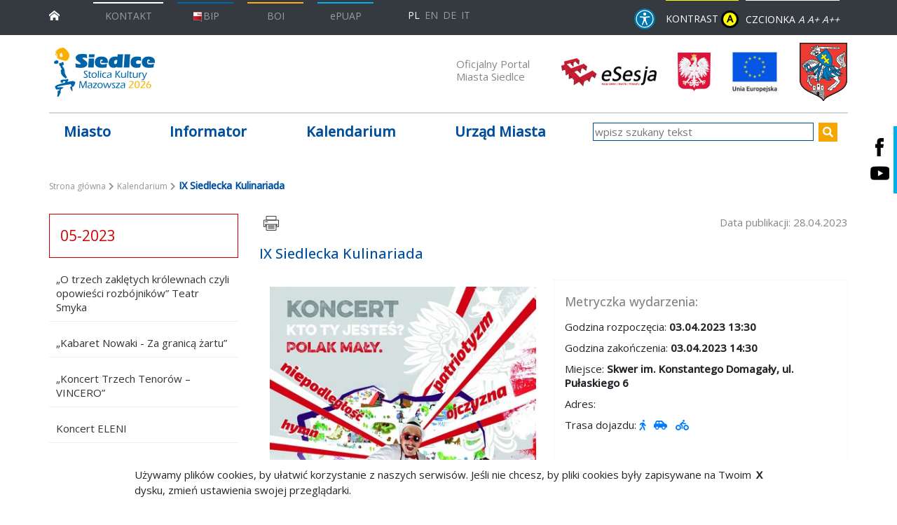

--- FILE ---
content_type: text/html; charset=UTF-8
request_url: https://siedlce.pl/wydarzenia/2023/05-2023/ix-siedlecka-kulinariada
body_size: 13853
content:
<!DOCTYPE html>
<!--[if lt IE 7]> <html class="no-js lt-ie9 lt-ie8 lt-ie7" lang="pl"> <![endif]-->
<!--[if IE 7]>    <html class="no-js lt-ie9 lt-ie8" lang="pl"> <![endif]-->
<!--[if IE 8]>    <html class="no-js lt-ie9" lang="pl"> <![endif]-->
<!--[if gt IE 8]><!-->
<html class="no-js" lang="pl"> <!--<![endif]-->
    
    <head>
                <meta name="description" content="Oficjalny portal miasta Siedlce - miasto przyjazne." />
            
            <meta name="Copyright" content="UM Siedlce" />
            <meta name="author" content="Vela.net.pl" />
            <meta name="viewport" content="width=device-width,initial-scale=1" />
            
            
            <meta property="og:title" content="IX Siedlecka Kulinariada"/>
<meta property="og:image" content="http://siedlce.pl/assets/siedlce/media/files/f9674267-816d-4c0a-875a-eed5f7cb76be/3-22-23-maja-koncert-kto-ty-jestes.jpg"/>
<meta property="og:url" content="https://siedlce.pl/wydarzenia/2023/05-2023/ix-siedlecka-kulinariada"/>
<meta property="og:site_name" content="Oficjalny portal miasta Siedlce"/>
<meta property="og:type" content="article"/>
<meta property="article:published_time" content="2019-05-02T10:38:50+02:00"/>
<meta property="article:modified_time" content="2023-04-28T11:31:20+02:00"/>
            
    
    <title>IX Siedlecka Kulinariada | Oficjalny portal miasta Siedlce</title>
    
            <link rel="apple-touch-icon" sizes="180x180" href="/bundles/velacmssolutionsiedlce/favicons/apple-touch-icon.png">
        <link rel="icon" type="image/png" sizes="32x32" href="/bundles/velacmssolutionsiedlce/favicons/favicon-32x32.png">
        <link rel="icon" type="image/png" sizes="16x16" href="/bundles/velacmssolutionsiedlce/favicons/favicon-16x16.png">
        <link rel="manifest" href="/bundles/velacmssolutionsiedlce/favicons/site.webmanifest">
        <meta name="msapplication-TileColor" content="#da532c">
        <meta name="theme-color" content="#ffffff">
        
        
            <link rel="stylesheet" href="https://stackpath.bootstrapcdn.com/font-awesome/4.7.0/css/font-awesome.min.css">
    			
				<link href="/assets/siedlce/css/d9dacb3.css" type="text/css" rel="stylesheet"  />
        		
    	    	
    			<link rel="stylesheet" href="/bundles/velacmssolutionsiedlce/dist/stylesheets/all.min.css" title="default" media="screen">
				
		<link rel="stylesheet" href="/bundles/velacmssolutionsiedlce/dist/stylesheets/print.min.css" title="default" media="print">
		 
    	     	 
    	 <style>
    	 
    	 	#main-nav .sub-nav > li {
    	 	  margin-bottom: unset !important;
              padding-bottom: 15px !important;
            }
    	 
    	 </style>

        

    
	<script src="/bundles/velacmssolutionsiedlce/lib/jquery.min.js"></script>
    <script src="/bundles/velacmssolutionsiedlce/lib/webfont.js"></script>
    <script>
    	$("body").addClass("scrollable");
    	WebFont.load({ google: { families: ["Open+Sans:300,400,500", "PT+Serif:700i", "Oswald:400"]}});
    </script>

        
        
        </head>
            <body >
	  
<header id="page-header">
	<a href="#main-nav" class="skip-main">Przejdź do menu</a>
	<a href="#main" class="skip-main">Przejdź do treści</a>
	<a href="#contact" class="skip-main">Przejdź do danych teleadresowych</a>
	<div class="container-fluid bg-dark">
    	<div class="container">
        	<div class="row navbar-wrapper">
            	<div id="#navbarNavDropdown" class="navbar navbar-dark">
              		<a class="navbar-brand d-block" aria-label="przejdź do strony głównej" href="/"><img src="/bundles/velacmssolutionsiedlce/dist/img/home.png" aria-hidden="true" alt="Ikonka strony głównej"/></a>
              		<div class="top-bar" id="navbarNavDropdown">
                		<div id="widget_e29a891d-5f84-4b43-9bfe-4aa999494d40" data-widget-id="e29a891d-5f84-4b43-9bfe-4aa999494d40" data-widget-type="velacms-widget-singleton-ref" data-widget-locked="" class="widget velacms-widget-singleton-ref ">
    <div class="widget-content">
    	<div class="clearfix velacms-singleton-container" id="velacms-singleton-container-e29a891d-5f84-4b43-9bfe-4aa999494d40">
				<div id="widget_0e126c10-23bc-4d1f-9e30-d3e3604a9213" data-widget-id="b8b2b243-ba18-4db0-a1c4-fdad106cc982" data-widget-type="velacms-widget-container" data-widget-locked="" class="widget velacms-widget-container ">
    <div class="widget-content">
    <div class="clearfix velacms-children-container" id="velacms-children-container-b8b2b243-ba18-4db0-a1c4-fdad106cc982">
<ul class="navbar-nav">
	  	            <li class="nav-item nav-item__contact">
	            		<div id="widget_0b086319-772e-42c8-b190-6e2fafc7e437" data-widget-id="652827f2-3252-43f2-8326-2f15d1a6f9c2" data-widget-type="velacms-widget-link" data-widget-locked="" class="widget velacms-widget-link ">
    <div class="widget-content">
        <a href="http://www.bip.siedlce.pl/index.php?type=4&amp;name=bt8&amp;func=selectsite&amp;value%5B0%5D=mnu3&amp;value%5B1%5D=5" title="KONTAKT" class="nav-link nav-link--overline nav-link--overline-white nav-link--contact">KONTAKT</a>
    
    </div>
    </div>

	            </li>
            		            <li class="nav-item nav-item__contact">
	            		<div id="widget_f1582beb-ee5c-42cc-81a7-2d825598571f" data-widget-id="ed5dae24-ab71-48f8-a645-0b044fa07f35" data-widget-type="velacms-widget-link" data-widget-locked="" class="widget velacms-widget-link ">
    <div class="widget-content">
        <a target="_blank" href="https://bip.siedlce.pl/" title="BIP" class="nav-link nav-link--overline nav-link--overline-dark-blue"><img src="/bundles/velacmssolutionsiedlce/dist/img/bip-small.png" alt="BIP">BIP</a>
    
    </div>
    </div>

	            </li>
            		            <li class="nav-item nav-item__contact">
	            		<div id="widget_57134f4a-6a07-4f4a-9c7d-e67446a3642f" data-widget-id="3fd6cd83-eb3a-4ed1-b683-eb298ceded11" data-widget-type="velacms-widget-link" data-widget-locked="" class="widget velacms-widget-link ">
    <div class="widget-content">
        <a href="/urzad-miasta/zalatwianie-spraw-urzedowych/biuro-obslugi-interesanta/" title="BOI" class="nav-link nav-link--overline nav-link--overline-orange">BOI</a>
    
    </div>
    </div>

	            </li>
            		            <li class="nav-item nav-item__contact">
	            		<div id="widget_9f1edcd5-4583-4123-9a30-98b59369ef05" data-widget-id="9f650a9c-b71d-4ce8-83b8-45df52fec349" data-widget-type="velacms-widget-link" data-widget-locked="" class="widget velacms-widget-link ">
    <div class="widget-content">
        <a target="_blank" href="https://epuap.gov.pl/wps/portal" title="ePUAP" class="nav-link nav-link--overline nav-link--overline-pale-blue">ePUAP</a>
    
    </div>
    </div>

	            </li>
            		</ul>
	    
</div>
    </div>
    </div>

				    
	</div>
    </div>
    </div>

						<div class="navbar languages">
							<ul id="language-menu" class="navbar-nav">
								<li class="nav-item">
									<a class="nav-link active" aria-label="Polska wersja językowa" href="/">PL</a>
								</li>
								<li class="nav-item">
									<a class="nav-link "aria-label="English language version" href="/en">EN</a>
								</li>
								<li class="nav-item">
									<a class="nav-link " aria-label="Deutschsprachige Fassung" href="/de">DE</a>
								</li>
								<li class="nav-item">
									<a class="nav-link " aria-label="Versione in lingua italiana" href="/it">IT</a>
								</li>
							</ul>
						</div>
              		</div>
           	 	</div>
            	<div class="navbar-right">
              		<div class="mr-1 navbar block__wcag navbar-n">
              			<div class="wcag wcag__accessibility">
              				<a href='/czym-zajmuje-sie-urzad/co-robimy/'>
              					<img src='/bundles/velacmssolutionsiedlce/images/accessibility_blue.svg'>
              				</a>
              			</div>
                		<div class="wcag wcag__contrast">
                  			<button id="contrast-wcag" aria-label="wersja kontrastowa strony" class="nav-link--overline nav-link--overline-yellow wcag__button">
                    			KONTRAST <span class="contrast__circle">A</span>
                  			</button>
                		</div>
                		<div class="wcag wcag__font">
                  			<span id="font-wcag" class="nav-link--overline nav-link--overline-white">
                    			<span>CZCIONKA</span>
                    			<button class="font-small" aria-label="Zmniejsz czcionkę" title="Zmniejsz czcionkę">A</button>
                    			<button class="font-medium" aria-label="Rozmiar domyślny czcionki" title="Rozmiar domyślny czcionki">A+</button>
                    			<button class="font-large" aria-label="Powiększ czcionkę" title="Powiększ czcionkę">A++</button>
                  			</span>
                		</div>
              		</div>
            	</div>
			</div>
		</div>
	</div>
    <div class="container">
    	<div class="row pt-3 pb-4 logos--wrapper">
			<div class="logo-wrapper">
            	<div id="widget_045fab4b-64ee-4dec-b32b-09cd14f8ab2e" data-widget-id="045fab4b-64ee-4dec-b32b-09cd14f8ab2e" data-widget-type="velacms-widget-singleton-ref" data-widget-locked="" class="widget velacms-widget-singleton-ref ">
    <div class="widget-content">
    	<div class="clearfix velacms-singleton-container" id="velacms-singleton-container-045fab4b-64ee-4dec-b32b-09cd14f8ab2e">
				<div id="widget_12864cb7-cdc0-4f8e-b3db-dae067612d84" data-widget-id="7b23b707-df7f-45ea-8c7c-75c2756f5b6b" data-widget-type="velacms-widget-image" data-widget-locked="" class="widget velacms-widget-image ">
    <div class="widget-content">
    <div>

			<a href="/">
	
					<img style="height: 70px; width: 203px;" src="/assets/siedlce/media/files/7ebbf0d8-a0ba-4a78-891d-d1aab6672239/logo-kultura.png" alt="Miasto Siedlce">
		
			</a>
	
</div>
    </div>
    </div>

				    
	</div>
    </div>
    </div>

          	</div>
        	<div class="herb-wrapper">
            	<div class="herb-wrapper__title">
              		<h1><div id="widget_3bc68c3c-4512-4869-ab8e-574374b27774" data-widget-id="3bc68c3c-4512-4869-ab8e-574374b27774" data-widget-type="velacms-widget-singleton-ref" data-widget-locked="" class="widget velacms-widget-singleton-ref ">
    <div class="widget-content">
    	<div class="clearfix velacms-singleton-container" id="velacms-singleton-container-3bc68c3c-4512-4869-ab8e-574374b27774">
				<div id="widget_eb48c4a4-83d4-40a9-81df-2681ec44aad9" data-widget-id="9c194429-14d8-4456-8f97-e2c26aa3d2c8" data-widget-type="velacms-widget-link" data-widget-locked="" class="widget velacms-widget-link ">
    <div class="widget-content">
        <a href="/" title="Oficjalny Portal Miasta Siedlce">Oficjalny Portal Miasta Siedlce</a>
    
    </div>
    </div>

				    
	</div>
    </div>
    </div>
</h1>
            	</div>
				<div class="esesja">
					<a class="esesja__link" href="http://siedlce.esesja.pl" target="_blank" aria-label="esesja Miasta Siedlce. Link prowadzi do zewnętrzenego serwisu" title="esesja Miasta Siedlce">
						<img class="esesja__img" src="/bundles/velacmssolutionsiedlce/dist/img/esesja.png" aria-hidden="true" alt="esesje Miasto Siedlce">
					</a>
				</div>
        		<div class="herb-wrapper__logotypes">
              		<div id="widget_02603bca-08ce-433f-ad86-fd1d3ef8e924" data-widget-id="02603bca-08ce-433f-ad86-fd1d3ef8e924" data-widget-type="velacms-widget-singleton-ref" data-widget-locked="" class="widget velacms-widget-singleton-ref ">
    <div class="widget-content">
    	<div class="clearfix velacms-singleton-container" id="velacms-singleton-container-02603bca-08ce-433f-ad86-fd1d3ef8e924">
				<div id="widget_92a880e8-1739-49ef-a9b1-d326a03a1326" data-widget-id="6f561355-ebfc-4728-b997-fd7d67be6f82" data-widget-type="velacms-widget-image" data-widget-locked="" class="widget velacms-widget-image ">
    <div class="widget-content">
    <div>

	
					<img class="logotype-image" src="/assets/siedlce/media/files/cccd9c8f-2167-4982-95b0-f5f1f1138ca4/herb-polski.png" alt="Miasto Siedlce" loading="lazy">
		
	
</div>
    </div>
    </div>

				    
	</div>
    </div>
    </div>

              		<div id="widget_5552f2fd-6d68-48fe-9b7e-20da27b112b8" data-widget-id="5552f2fd-6d68-48fe-9b7e-20da27b112b8" data-widget-type="velacms-widget-singleton-ref" data-widget-locked="" class="widget velacms-widget-singleton-ref ">
    <div class="widget-content">
    	<div class="clearfix velacms-singleton-container" id="velacms-singleton-container-5552f2fd-6d68-48fe-9b7e-20da27b112b8">
				<div id="widget_bd70d0de-6aa7-48cd-9b64-a6b249f51368" data-widget-id="4b7e7400-ea17-4211-848c-9876e6832028" data-widget-type="velacms-widget-image" data-widget-locked="" class="widget velacms-widget-image ">
    <div class="widget-content">
    <div>

			<a href="https://siedlce.pl/urzad-miasta/fundusze-zewnetrzne/wsparcie-z-unii-europejskiej" aria-label="przejdź do strony głównej">
	
					<img class="logotype-image" src="/assets/siedlce/media/files/c3647aa3-1f9e-4302-94d8-aed87ba29cfa/ue2.jpg" alt="Miasto Siedlce" loading="lazy">
		
			</a>
	
</div>
    </div>
    </div>

				    
	</div>
    </div>
    </div>

            	</div>
            	<div class="herb-wrapper__image ">
              		<div id="widget_a486a093-0d32-4e2e-b273-c3383a466f34" data-widget-id="a486a093-0d32-4e2e-b273-c3383a466f34" data-widget-type="velacms-widget-singleton-ref" data-widget-locked="" class="widget velacms-widget-singleton-ref ">
    <div class="widget-content">
    	<div class="clearfix velacms-singleton-container" id="velacms-singleton-container-a486a093-0d32-4e2e-b273-c3383a466f34">
				<div id="widget_338e4b60-76f4-4170-aef3-1315214fc87e" data-widget-id="d8de896c-bdd6-4f11-95cd-1331b7015a4b" data-widget-type="velacms-widget-image" data-widget-locked="" class="widget velacms-widget-image ">
    <div class="widget-content">
    <div>

			<a href="/">
	
					<img style="height: 85px; width: 70px;" src="/assets/siedlce/media/files/27fe03ad-c752-45ac-8998-51e9e0205152/herb.png" alt="Miasto Siedlce">
		
			</a>
	
</div>
    </div>
    </div>

				    
	</div>
    </div>
    </div>

            	</div>
          	</div>
        </div>
	</div>
    <div class="block__social-links">
    	<a class="social-link__item" href="https://pl.facebook.com/MiastoPrzyjazne.Siedlce/" aria-label="Siedlce - profil na Facebooku. Link prowadzi do zewnętrznego serwisu" target="_blank">
       		<img src="/bundles/velacmssolutionsiedlce/dist/img/facebook-logo.png" alt="Siedlce - profil na Facebooku"/>
        </a>
                <a class="social-link__item" href="https://www.youtube.com/channel/UCti18G1NgZeMT-WRbYBIpdw" aria-label="Siedlce - kanał na Youtube. Link prowadzi do zewnętrznego serwisu" target="_blank">
        	<img src="/bundles/velacmssolutionsiedlce/dist/img/youtube-logo.png" alt="Siedlce - kanał na Youtube"/>
        </a>
	</div>
</header>
<div class="new-main-nav__wrapper">
	<div class="container">
		<div class="row">
			<div class="col-md-8">
				<div id="widget_d7080faf-6a33-427d-8a12-92e14743b0ad" data-widget-id="d7080faf-6a33-427d-8a12-92e14743b0ad" data-widget-type="velacms-widget-singleton-ref" data-widget-locked="" class="widget velacms-widget-singleton-ref ">
    <div class="widget-content">
    	<div class="clearfix velacms-singleton-container" id="velacms-singleton-container-d7080faf-6a33-427d-8a12-92e14743b0ad">
				<div id="widget_4e0c7e50-714c-458e-9028-9fd37faac144" data-widget-id="4e0c7e50-714c-458e-9028-9fd37faac144" data-widget-type="velacms-widget-menu" data-widget-locked="" class="widget velacms-widget-menu ">
    <div class="widget-content">
    
			<nav id="main-nav" class="new-main-nav">
				
		
							
																																																																																							
																																																																										
																																																																																												
																																															
																																																																																																																																																																																																																																																																																																																																																																																																																																																																																																																																																			
								<ul 
					     class="nav-menu new-main-nav__list" 
					     ><li 
								class="nav-item new-main-nav__item" ><a  class="new-main-nav__link"  
										href="" target="_self">Miasto
									</a><ul 
					     class="sub-nav"
					     ><li 
								><a  
										href="/miasto/polozenie" target="_self">Położenie
									</a></li><li 
								><a  
										href="/miasto/zabytki-architektury" target="_self">Zabytki architektury
									</a></li><li 
								><a  
										href="/miasto/symbole-miasta" target="_self">Symbole Miasta
									</a></li><li 
								><a  
										href="/aktualnosci/" target="_self">Aktualności
									</a></li><li 
								><a  
										href="/miasto/znani-siedlczanie" target="_self">Znani Siedlczanie
									</a></li><li 
								><a  
										href="https://siedlce.pl/miasto/o-miescie" target="_self">O Siedlcach
									</a></li><li 
								><a  
										href="/miasto/honorowi-obywatele" target="_self">Honorowi  Obywatele
									</a></li><li 
								><a  
										href="/miasto/miasta-partnerskie" target="_self">Miasta Partnerskie
									</a></li><li 
								><a  
										href="/miasto/aleksandrie-nagrody-prezydenta-miasta" target="_self">Aleksandrie - Nagrody Prezydenta Miasta
									</a></li><li 
								><a  
										href="/miasto/wladze-miasta/wladze-miasta-siedlce" target="_self">Władze miasta Siedlce
									</a></li><li 
								><a  
										href="https://bip.siedlce.pl/index.php?type%3D4%26name%3Dvb%26func%3Dselectsite%26value%255B0%255D%3Dmnu4%26value%255B1%255D%3D1%26value%255B2%255D%3Dselectsite%26value%255B3%255D%3D0%26value%255B4%255D%3D0" target="_blank">Rada Miasta
									</a></li><li 
								><a  
										href="https://diecezja.siedlce.pl/" target="_blank">Diecezja Siedlecka
									</a></li><li 
								><a  
										href="https://www.facebook.com/ZelaznaDywizja/" target="_blank">18 Dywizja Zmechanizowana
									</a></li></ul></li><li 
								class="nav-item new-main-nav__item" ><a  class="new-main-nav__link"  
										href="" target="_self">Informator
									</a><ul 
					     class="sub-nav"
					     ><li 
								><a  
										href="/informator/telefony-alarmowe/" target="_self">Telefony alarmowe
									</a></li><li 
								><a  
										href="/informator/pomoc" target="_self">Pomoc
									</a></li><li 
								><a  
										href="/informator/kultura/osrodki-kultury-i-biblioteki" target="_self">Kultura
									</a><ul 
					     
					     ><li 
								><a  
										href="/informator/kultura/osrodki-kultury-i-biblioteki" target="_self">Ośrodki kultury i biblioteki
									</a></li><li 
								><a  
										href="/informator/kultura/muzea-i-galerie-sztuki" target="_self">Muzea i galerie sztuki
									</a></li><li 
								><a  
										href="/informator/kultura/wawrzyny-siedleckie" target="_self">Wawrzyny siedleckie
									</a></li></ul></li><li 
								><a  
										href="http://mopr.siedlce.pl/index_pl.php?str=27" target="_blank"> Powiatowy Zespół do Spraw Orzekania o Niepełnosprawności
									</a></li><li 
								><a  
										href="/informator/weterynaria-i-sanepid" target="_self">Weterynaria i sanepid
									</a></li><li 
								><a  
										href="/informator/media" target="_self">Media
									</a></li><li 
								><a  
										href="/informator/urzedy-i-instytucje" target="_self">Urzędy i instytucje
									</a></li><li 
								><a  
										href="/informator/oswiata" target="_self">Oświata
									</a></li><li 
								><a  
										href="/informator/uczelnie-wyzsze/" target="_self">Uczelnie wyższe
									</a></li><li 
								><a  
										href="/informator/szkolnictwo" target="_self">Szkolnictwo
									</a></li><li 
								><a  
										href="https://turystyka.siedlce.pl/" target="_self">Turystyka
									</a></li><li 
								><a  
										href="/informator/biura-poselskie" target="_self">Biura poselskie
									</a></li><li 
								><a  
										href="/informator/koscioly-i-zwiazki-wyznaniowe" target="_self">Kościoły i związki wyznaniowe
									</a></li><li 
								><a  
										href="http://www.bip.siedlce.pl/index.php?type%3D4%26name%3Dbt163%26func%3Dselectsite%26value%255B0%255D%3Dmnu23%26value%255B1%255D%3D10" target="_blank">Organizacje pozarządowe
									</a></li><li 
								><a  
										href="https://siedlce.pl/informator/zdrowie-i-pomoc-spoleczna/" target="_self">Zdrowie i pomoc społeczna
									</a></li><li 
								><a  
										href="/informator/sport-i-rekreacja/sport-i-rekreacja-w-siedlcach" target="_self">Sport
									</a><ul 
					     
					     ><li 
								><a  
										href="/informator/sport-i-rekreacja/sport-i-rekreacja-w-siedlcach" target="_self">Sport i rekreacja
									</a></li><li 
								><a  
										href="/informator/sport-i-rekreacja/kluby-i-stowarzyszenia-sportowe-w-siedlcach" target="_self">Kluby i stowarzyszenia sportowe
									</a></li></ul></li><li 
								><a  
										href="" target="_self">Usługi online na gov.pl
									</a></li></ul></li><li 
								class="nav-item new-main-nav__item" ><a  class="new-main-nav__link"  
										href="/wydarzenia" target="_self">Kalendarium
									</a></li><li 
								class="nav-item new-main-nav__item" ><a  class="new-main-nav__link"  
										href="" target="_self">Urząd Miasta
									</a><ul 
					     class="sub-nav"
					     ><li 
								><a  
										href="/urzad-miasta/informacje-z-urzedu-miasta" target="_self">Informacje z Urzędu Miasta
									</a></li><li 
								><a  
										href="http://www.bip.siedlce.pl/index.php?type%3D4%26name%3Dbt39%26func%3Dselectsite%26value%255B0%255D%3Dmnu3%26value%255B1%255D%3D2" target="_blank">Dane teleadresowe
									</a></li><li 
								><a  
										href="" target="_self">Jak załatwić sprawę
									</a><ul 
					     
					     ><li 
								><a  
										href="/urzad-miasta/zalatwianie-spraw-urzedowych/procedury" target="_self">Procedury załatwiania spraw
									</a></li><li 
								><a  
										href="/urzad-miasta/zalatwianie-spraw-urzedowych/biuro-obslugi-interesanta/" target="_self">Biuro Obsługi Interesanta
									</a></li><li 
								><a  
										href="/urzad-miasta/zalatwianie-spraw-urzedowych/konta-bankowe2" target="_self">Konta bankowe
									</a></li><li 
								><a  
										href="/urzad-miasta/zalatwianie-spraw-urzedowych/informacja-dla-nieslyszacych" target="_self">Informacja dla niesłyszących
									</a></li><li 
								><a  
										href="https://gov.pl" target="_blank">Usługi online na gov.pl
									</a></li><li 
								><a  
										href="/urzad-miasta/nieodplatna-pomoc-prawna/" target="_self">Nieodpłatna pomoc prawna
									</a></li></ul></li><li 
								><a  
										href="/urzad-miasta/miejski-rzecznik-konsumentow" target="_self">Miejski rzecznik konsumentów
									</a></li><li 
								><a  
										href="http://msiedlce.e-mapa.net/" target="_blank">System informacji przestrzennej
									</a></li><li 
								><a  
										href="/urzad-miasta/odnalezione-zwierzeta" target="_self">Odnalezione zwierzęta
									</a></li><li 
								><a  
										href="http://www.bip.siedlce.pl/index.php?type%3D4%26name%3Dbt262%26func%3Dselectsite%26value%255B0%255D%3Dmnu26%26value%255B1%255D%3D2" target="_blank">Jednostki organizacyjne
									</a></li><li 
								><a  
										href="http://www.bip.siedlce.pl/index.php?type%3D4%26name%3Dbt10%26func%3Dselectsite%26value%255B0%255D%3Dmnu19%26value%255B1%255D%3D1" target="_blank">Budżet
									</a></li><li 
								><a  
										href="http://www.bip.siedlce.pl/index.php?type%3D4%26name%3Dbt219%26func%3Dselectsite%26value%255B0%255D%3Dmnu26%26value%255B1%255D%3D3" target="_blank">Spółki z udziałem miasta
									</a></li><li 
								><a  
										href="http://www.bip.siedlce.pl/index.php?type=4&amp;name=bt111&amp;func=selectsite&amp;value%5B0%5D=mnu42&amp;value%5B1%5D=9" target="_blank">E-usługi
									</a></li><li 
								><a  
										href="/urzad-miasta/sprawy-wydzialu-drog/utrudnienia-w-ruchu" target="_self">Sprawy Wydziału Dróg
									</a><ul 
					     
					     ><li 
								><a  
										href="/urzad-miasta/sprawy-wydzialu-drog/utrudnienia-w-ruchu" target="_self">Utrudnienia w ruchu
									</a></li><li 
								><a  
										href="/urzad-miasta/sprawy-wydzialu-drog/kanaly-technologiczne" target="_self">Kanały technologiczne
									</a></li><li 
								><a  
										href="/urzad-miasta/sprawy-wydzialu-drog/wykaz-ulic" target="_self">Wykaz ulic
									</a></li><li 
								><a  
										href="/urzad-miasta/sprawy-wydzialu-drog/usuwanie-pojazdow-z-drog/" target="_self">Usuwanie pojazdów z dróg
									</a></li></ul></li><li 
								><a  
										href="/informacje/deklaracja-dostepnosci/" target="_self">Deklaracja dostępności
									</a></li><li 
								><a  
										href="/urzad-miasta/ochrona-srodowiska/aktualnosci" target="_self">Ochrona środowiska
									</a></li><li 
								><a  
										href="http://www.bip.siedlce.pl/index.php?type%3D4%26name%3Dbt241%26func%3Dselectsite%26value%255B0%255D%3Dmnu43%26value%255B1%255D%3D14" target="_blank">Przetargi na zbycie nieruchomości
									</a></li><li 
								><a  
										href="https://bip.siedlce.pl/index.php?type=4&amp;name=bt8&amp;func=selectsite&amp;value%5B0%5D=mnu3&amp;value%5B1%5D=5" target="_blank">Wydziały
									</a></li><li 
								><a  
										href="http://www.bip.siedlce.pl/index.php?type%3D4%26name%3Dbt130%26func%3Dselectsite%26value%255B0%255D%3Dmnu5%26value%255B1%255D%3D1" target="_blank">Zamówienia publiczne
									</a></li><li 
								><a  
										href="http://www.bip.siedlce.pl/index.php?type%3D4%26name%3Dbt306%26func%3Dselectsite%26value%255B0%255D%3Dmnu30%26value%255B1%255D%3D1" target="_blank">Nabór w urzędzie
									</a></li><li 
								><a  
										href="http://www.bip.siedlce.pl/index.php?type%3D4%26name%3Dbt174%26func%3Dselectsite%26value%255B0%255D%3Dmnu6%26value%255B1%255D%3D1" target="_blank">Oświadczenia majątkowe
									</a></li><li 
								><a  
										href="https://siedlce.pl/assets/siedlce/media/files/0000c433-8439-48a4-b84e-6ee91207bf8b/ksiazka-teleadresowa-mjo-04-2021.pdf" target="_self">Baza teleadresowa MJO
									</a></li><li 
								><a  
										href="/urzad-miasta/programy-strategie-plany" target="_self">Programy, strategie, plany
									</a></li><li 
								><a  
										href="https://siedlce.pl/urzad-miasta/fundusze-zewnetrzne/wsparcie-z-unii-europejskiej" target="_self">Fundusze zewnętrzne
									</a><ul 
					     
					     ><li 
								><a  
										href="/urzad-miasta/fundusze-zewnetrzne/wsparcie-z-unii-europejskiej" target="_self">Wsparcie z Unii Europejskiej
									</a></li><li 
								><a  
										href="/urzad-miasta/fundusze-zewnetrzne/srodki-krajowe" target="_self">Środki Krajowe
									</a></li><li 
								><a  
										href="https://siedlce.pl/urzad-miasta/fundusze-zewnetrzne/fundusz-drog-samorzadowych" target="_self">Fundusz Dróg Samorządowych
									</a></li><li 
								><a  
										href="https://siedlce.pl/urzad-miasta/fundusze-zewnetrzne/zadania-realizowane-z-budzetu-panstwa-lub-panstwowych-funduszy-celowych/" target="_blank">Zadania realizowane z budżetu państwa lub państwowych funduszy celowych
									</a></li></ul></li><li 
								><a  
										href="/urzad-miasta/planowanie-przestrzenne/planowanie-przestrzenne" target="_self">Planowanie przestrzenne
									</a><ul 
					     
					     ><li 
								><a  
										href="https://www.voxly.pl/#organization/%2Fapi%2Forganizations%2F82b3390e-77c7-47e6-8985-5862dd84486e/module/app/extent/716890.4248533633%2C480632.73847772053%2C728020.5191581657%2C486389.9122580022" target="_blank">Studium i miejscowe plany zagospodarowania przestrzennego w systemie Voxly
									</a></li><li 
								><a  
										href="/urzad-miasta/planowanie-przestrzenne/planowanie-przestrzenne" target="_self">Miejscowe plany zagospodarowania
									</a></li><li 
								><a  
										href="https://siedlce.geoportal2.pl/map/www/mapa.php?CFGF=wms&amp;mylayers=+granice+OSM+dzialki+plany_obowi" target="_blank">Miejscowe plany zagospodarowania przestrzennego w systemie Geoportal
									</a></li><li 
								><a  
										href="https://siedlce.pl/urzad-miasta/planowanie-przestrzenne/gminny-program-rewitalizacji/" target="_self">Gminny Program Rewitalizacji 
									</a></li><li 
								><a  
										href="https://siedlce.pl/urzad-miasta/planowanie-przestrzenne/nieaktualne-studium-uwarunkowan-i-kierunkow-zagospodarowania-przestrzennego-miasta-siedlce/" target="_self">Nieaktualne - Studium uwarunkowań - z 2005 r. ze zm. 
									</a></li><li 
								><a  
										href="/urzad-miasta/planowanie-przestrzenne/opracowanie-ekofizjograficzne-dla-miasta-siedlce" target="_self">Opracowanie ekofizjograficzne dla Miasta Siedlce
									</a></li><li 
								><a  
										href="/urzad-miasta/planowanie-przestrzenne/dotacje-na-zabytki" target="_self">Dotacje na zabytki
									</a></li><li 
								><a  
										href="/urzad-miasta/planowanie-przestrzenne/gminna-ewidencja-zabytkow" target="_self">Gminna ewidencja zabytków
									</a></li><li 
								><a  
										href="/urzad-miasta/planowanie-przestrzenne/program-opieki-nad-zabytkami" target="_self">Program opieki nad zabytkami
									</a></li><li 
								><a  
										href="https://www.voxly.pl/#organization/%2Fapi%2Forganizations%2F82b3390e-77c7-47e6-8985-5862dd84486e/module/app/extent/712428.5255862506%2C477758.43511814857%2C728970.9845026938%2C486779.24474602146/resource/%2Fapi%2Fakt_planowania_przestrzennego_rejestrowanes%2Ffa28f5c2-e742-4d5f-8ff6-35a0326a6dbb" target="_blank">Studium uwarunkowań i kierunków zagospodarowania przestrzennego miasta Siedlce
									</a></li></ul></li></ul></li></ul>										
		</nav>
	
    </div>
    </div>

				    
	</div>
    </div>
    </div>

			</div>
			<div class="col-md-4">
				<div id="widget_4257ea40-ca1e-4e5b-81e4-2f6ce799c5ea" data-widget-id="4257ea40-ca1e-4e5b-81e4-2f6ce799c5ea" data-widget-type="velacms-widget-singleton-ref" data-widget-locked="" class="widget velacms-widget-singleton-ref ">
    <div class="widget-content">
    	<div class="clearfix velacms-singleton-container" id="velacms-singleton-container-4257ea40-ca1e-4e5b-81e4-2f6ce799c5ea">
				<span id="widget_f450da9f-09e9-42cc-90a0-49d63be6572a" data-widget-id="f450da9f-09e9-42cc-90a0-49d63be6572a" data-widget-type="velacms-widget-search"  data-widget-locked="" class="widget velacms-widget-search ">
    <span class="widget-content">
             	<form class="search-bar__form" method="get" action="/wyniki-wyszukiwania">
			<div class="search-bar__input-wrapper">
                <label aria-hidden="false" class="sr-only" for="search">wpisz szukany tekst</label>
                <input id="search" aria-invalid="true" type="text" class="search-bar__input" autocomplete="off" name="search" placeholder="wpisz szukany tekst" aria-label="wpisz szukany tekst">
                <button type="submit" class="search-bar__send-button" title="szukaj">
                    <i class="fa fa-search search-bar__send-button-icon" aria-hidden="true"></i>
                </button>
            </div>
		</form>
        
    </span>
    </span>

				    
	</div>
    </div>
    </div>

			</div>
		</div> 
	</div>
</div>
<div id="main" class="container mt-4">
 	<div id="widget_088ce2ee-b188-4282-b199-7672e0549b47" data-widget-id="088ce2ee-b188-4282-b199-7672e0549b47" data-widget-type="velacms-widget-singleton-ref" data-widget-locked="" class="widget velacms-widget-singleton-ref ">
    <div class="widget-content">
    	<div class="clearfix velacms-singleton-container" id="velacms-singleton-container-088ce2ee-b188-4282-b199-7672e0549b47">
				<div id="widget_2dd54b6b-db4b-4930-830c-88a3d2c9f682" data-widget-id="2dd54b6b-db4b-4930-830c-88a3d2c9f682" data-widget-type="velacms-widget-breadcrumbs" data-widget-locked="" class="widget velacms-widget-breadcrumbs ">
    <div class="widget-content">
    

	<div class="breadcrumbs">
								<a href="/" class="breadcrumbs__link" aria-label="Strona główna">Strona główna</a>
									<i class="fa fa-chevron-right breadcrumbs__link-decor" aria-hidden="true"></i>
															<a href="/wydarzenia" class="breadcrumbs__link" aria-label="Kalendarium">Kalendarium</a>
									<i class="fa fa-chevron-right breadcrumbs__link-decor" aria-hidden="true"></i>
																<span class="breadcrumbs__link"><strong>IX Siedlecka Kulinariada</strong></span> 
						</div>
    </div>
    </div>

				    
	</div>
    </div>
    </div>

    <div id="cnt" class="row flex-column-reverse flex-lg-row">
    	<div class="col-lg-3 pl-lg-0">
	    	          
					                                        
                                                                    
					
															
                     <div id="menu-accordion" class="panel-group"> 

                     <div class="panel">
                      <a class="features features--news features--news active" href="#menu_1c87e4bf-20ca-4fcd-97af-78c5b12d221c" data-toggle="collapse" data-parent="#menu-accordion">
                      
					      					                                  05-2023
                                                                      </a>
                      <div id="menu_1c87e4bf-20ca-4fcd-97af-78c5b12d221c" class="collapse show" data-parent="#menu-accordion">

                            
                                                                     
                                                                                                                                                                   
                                                                           
                                    
                                    
	    
     <div class="row">
      <div class="col-12">
        <div class="articles_list news">        
			<a href="/wydarzenia/2023/05-2023/o-trzech-zakletych-krolewnach-czyli-opowiesci-rozbojnikow-teatr-smyka#cnt" target="_self">
			<p class="">„O trzech zaklętych królewnach czyli opowieści rozbójników” Teatr Smyka</p></a>
        </div>
      </div>
    </div>


                                    
                                                                     
                                                                                                                                                                   
                                                                           
                                    
                                    
	    
     <div class="row">
      <div class="col-12">
        <div class="articles_list news">        
			<a href="/wydarzenia/2023/05-2023/kabaret-nowaki-za-granica-zartu#cnt" target="_self">
			<p class="">„Kabaret Nowaki - Za granicą żartu”</p></a>
        </div>
      </div>
    </div>


                                    
                                                                     
                                                                                                                                                                   
                                                                           
                                    
                                    
	    
     <div class="row">
      <div class="col-12">
        <div class="articles_list news">        
			<a href="/wydarzenia/2023/05-2023/koncert-trzech-tenorow-vincero#cnt" target="_self">
			<p class="">„Koncert Trzech Tenorów – VINCERO”</p></a>
        </div>
      </div>
    </div>


                                    
                                                                     
                                                                                                                                                                   
                                                                           
                                    
                                    
	    
     <div class="row">
      <div class="col-12">
        <div class="articles_list news">        
			<a href="/wydarzenia/2023/05-2023/koncert-eleni#cnt" target="_self">
			<p class="">Koncert ELENI</p></a>
        </div>
      </div>
    </div>


                                    
                                                                     
                                                                                                                                                                   
                                                                           
                                    
                                    
	    
     <div class="row">
      <div class="col-12">
        <div class="articles_list news">        
			<a href="/wydarzenia/2023/05-2023/xxv-festiwal-teatrow-dzieciecych-i-mlodziezowych-srebrna-maska-dzien-prezentacji-szkol-ponadpodstawowych#cnt" target="_self">
			<p class="">XXV Festiwal Teatrów Dziecięcych i Młodzieżowych - „Srebrna Maska”. Dzień p...</p></a>
        </div>
      </div>
    </div>


                                    
                                                                     
                                                                                                                                                                   
                                                                           
                                    
                                    
	    
     <div class="row">
      <div class="col-12">
        <div class="articles_list news">        
			<a href="/wydarzenia/2023/05-2023/zareczony-pograzony#cnt" target="_self">
			<p class="">„Zaręczony pogrążony”</p></a>
        </div>
      </div>
    </div>


                                    
                                                                     
                                                                                                                                                                   
                                                                           
                                    
                                    
	    
     <div class="row">
      <div class="col-12">
        <div class="articles_list news">        
			<a href="/wydarzenia/2023/05-2023/widze-rozmawiam-reaguje-o-zagrozeniach-czyhajacych-na-wspolczesna-mlodziez#cnt" target="_self">
			<p class="">„Widzę - Rozmawiam – reaguję. O zagrożeniach czyhających na współczesną mło...</p></a>
        </div>
      </div>
    </div>


                                    
                                                                     
                                                                                                                                                                   
                                                                           
                                    
                                    
	    
     <div class="row">
      <div class="col-12">
        <div class="articles_list news">        
			<a href="/wydarzenia/2023/05-2023/teatr-smyka-o-piracie-buciorze-ktory-zgubil-skarb-a-zyskal-przyjaciela#cnt" target="_self">
			<p class="">Teatr Smyka „O Piracie Buciorze, który zgubił skarb, a zyskał przyjaciela”</p></a>
        </div>
      </div>
    </div>


                                    
                                                                     
                                                                                                                                                                   
                                                                           
                                    
                                    
	    
     <div class="row">
      <div class="col-12">
        <div class="articles_list news">        
			<a href="/wydarzenia/2023/05-2023/motowiosna#cnt" target="_self">
			<p class="">MOTOWIOSNA</p></a>
        </div>
      </div>
    </div>


                                    
                                                                     
                                                                                                                                                                   
                                                                           
                                    
                                    
	    
     <div class="row">
      <div class="col-12">
        <div class="articles_list news">        
			<a href="/wydarzenia/2023/05-2023/xxx-siedlecki-festiwal-piosenki-o-zdrowiu#cnt" target="_self">
			<p class="">XXX Siedlecki Festiwal Piosenki o Zdrowiu</p></a>
        </div>
      </div>
    </div>


                                    
                                                                     
                                                                                                                                                                   
                                                                           
                                    
                                    
	    
     <div class="row">
      <div class="col-12">
        <div class="articles_list news">        
			<a href="/wydarzenia/2023/05-2023/wiosenne-inspiracje#cnt" target="_self">
			<p class="">„Wiosenne inspiracje”</p></a>
        </div>
      </div>
    </div>


                                    
                                                                     
                                                                                                                                                                   
                                                                           
                                    
                                    
	    
     <div class="row">
      <div class="col-12">
        <div class="articles_list news">        
			<a href="/wydarzenia/2023/05-2023/koncert-z-okazji-dnia-flagi-rzeczypospolitej-polskiej-i-swieta-konstytucji-3-maja#cnt" target="_self">
			<p class="">Koncert z okazji Dnia Flagi Rzeczypospolitej Polskiej i Święta Konstytucji ...</p></a>
        </div>
      </div>
    </div>


                                    
                                                                     
                                                                                                                                                                   
                                                                           
                                    
                                    
	    
     <div class="row">
      <div class="col-12">
        <div class="articles_list news">        
			<a href="/wydarzenia/2023/05-2023/co-sie-stalo-kabaret-mlodych-panow#cnt" target="_self">
			<p class="">Co się stało? Kabaret Młodych Panów</p></a>
        </div>
      </div>
    </div>


                                    
                                                                     
                                                                                                                                                                   
                                                                           
                                    
                                    
	    
     <div class="row">
      <div class="col-12">
        <div class="articles_list news">        
			<a href="/wydarzenia/2023/05-2023/koncert-zespolu-wokalnego-art-styl#cnt" target="_self">
			<p class="">Koncert Zespołu Wokalnego Art Styl</p></a>
        </div>
      </div>
    </div>


                                    
                                                                     
                                                                                                                                                                   
                                                                           
                                    
                                    
	    
     <div class="row">
      <div class="col-12">
        <div class="articles_list news">        
			<a href="/wydarzenia/2023/05-2023/robotrons-niepokonani-aniolowie-galaktyki-widowisko-dla-calej-rodziny#cnt" target="_self">
			<p class="">Robotrons – Niepokonani Aniołowie Galaktyki. Widowisko dla całej rodziny</p></a>
        </div>
      </div>
    </div>


                                    
                                                                     
                                                                                                                                                                   
                                                                           
                                    
                                    
	    
     <div class="row">
      <div class="col-12">
        <div class="articles_list news">        
			<a href="/wydarzenia/2023/05-2023/koncert-zespolu-ponad-chmurami#cnt" target="_self">
			<p class="">Koncert zespołu Ponad Chmurami</p></a>
        </div>
      </div>
    </div>


                                    
                                                                     
                                                                                                                                                                   
                                                                           
                                    
                                    
	    
     <div class="row">
      <div class="col-12">
        <div class="articles_list news">        
			<a href="/wydarzenia/2023/05-2023/v-siedlecki-slam-poetycki#cnt" target="_self">
			<p class="">V Siedlecki Slam Poetycki</p></a>
        </div>
      </div>
    </div>


                                    
                                                                     
                                                                                                                                                                   
                                                                           
                                    
                                    
	    
     <div class="row">
      <div class="col-12">
        <div class="articles_list news">        
			<a href="/wydarzenia/2023/05-2023/siedlecki-uniwersytet-trzeciego-wieku-wyklad-grazyny-wolinskiej-pt-historia-zydow-siedleckich#cnt" target="_self">
			<p class="">Siedlecki Uniwersytet Trzeciego Wieku. Wykład Grażyny Wolińskiej pt. „Histo...</p></a>
        </div>
      </div>
    </div>


                                    
                                                                     
                                                                                                                                                                   
                                                                           
                                    
                                    
	    
     <div class="row">
      <div class="col-12">
        <div class="articles_list news">        
			<a href="/wydarzenia/2023/05-2023/yo-soy-maria-de-buenos-aires-koncert-silesian-tango-quintet-amp-kinga-rataj-z-cyklu-swing-club-na-mazowszu#cnt" target="_self">
			<p class="">Yo Soy Maria de Buenos Aires. Koncert Silesian Tango Quintet &amp; Kinga Ra...</p></a>
        </div>
      </div>
    </div>


                                    
                                                                     
                                                                                                                                                                   
                                                                           
                                    
                                    
	    
     <div class="row">
      <div class="col-12">
        <div class="articles_list news">        
			<a href="/wydarzenia/2023/05-2023/wiosenne-wirowanie-koncert-zespolu-piesni-i-tanca-ziemi-siedleckiej-chodowiacy-im-alicji-siwkiewicz#cnt" target="_self">
			<p class="">Wiosenne wirowanie. Koncert Zespołu Pieśni i Tańca Ziemi Siedleckiej „Chodo...</p></a>
        </div>
      </div>
    </div>


                                    
                                                                     
                                                                                                                                                                   
                                                                           
                                    
                                    
	    
     <div class="row">
      <div class="col-12">
        <div class="articles_list news">        
			<a href="/wydarzenia/2023/05-2023/xxxix-konkurs-recytatorski-dla-dzieci-i-mlodziezy-im-kornela-makuszynskiego-eliminacje-miejskie#cnt" target="_self">
			<p class="">XXXIX Konkurs Recytatorski dla Dzieci i Młodzieży im. Kornela Makuszyńskieg...</p></a>
        </div>
      </div>
    </div>


                                    
                                                                     
                                                                                                                                                                   
                                                                           
                                    
                                    
	    
     <div class="row">
      <div class="col-12">
        <div class="articles_list news">        
			<a href="/wydarzenia/2023/05-2023/alicja-w-krainie-czarow-spektakl-teatralny#cnt" target="_self">
			<p class="">Alicja w Krainie Czarów. Spektakl teatralny</p></a>
        </div>
      </div>
    </div>


                                    
                                                                     
                                                                                                                                                                   
                                                                           
                                    
                                    
	    
     <div class="row">
      <div class="col-12">
        <div class="articles_list news">        
			<a href="/wydarzenia/2023/05-2023/xxvii-miejski-festiwal-tworczosci-dzieciecej-i-mlodziezowej-siedlce-2023#cnt" target="_self">
			<p class="">XXVII Miejski Festiwal Twórczości Dziecięcej i Młodzieżowej Siedlce 2023</p></a>
        </div>
      </div>
    </div>


                                    
                                                                     
                                                                                                                                                                   
                                                                           
                                    
                                    
	    
     <div class="row">
      <div class="col-12">
        <div class="articles_list news">        
			<a href="/wydarzenia/2023/05-2023/68-ogolnopolski-konkurs-recytatorski-eliminacje-rejonowe#cnt" target="_self">
			<p class="">68. Ogólnopolski Konkurs Recytatorski. Eliminacje rejonowe</p></a>
        </div>
      </div>
    </div>


                                    
                                                                     
                                                                                                                                                                   
                                                                           
                                    
                                    
	    
     <div class="row">
      <div class="col-12">
        <div class="articles_list news">        
			<a href="/wydarzenia/2023/05-2023/male-filharmonie-koncerty-w-teatrze-muzycznym-jaroslaw-praszczalek-pan-twardowski#cnt" target="_self">
			<p class="">Małe Filharmonie. Koncerty „W teatrze muzycznym: Jarosław Praszczałek – Pan...</p></a>
        </div>
      </div>
    </div>


                                    
                                                                     
                                                                                                                                                                   
                                                                           
                                    
                                    
	    
     <div class="row">
      <div class="col-12">
        <div class="articles_list news">        
			<a href="/wydarzenia/2023/05-2023/siedlecki-uniwersytet-trzeciego-wieku-spektakl-maryna-w-wykonaniu-teatru-teraz-my#cnt" target="_self">
			<p class="">Siedlecki Uniwersytet Trzeciego Wieku. Spektakl „Maryna” w wykonaniu Teatru...</p></a>
        </div>
      </div>
    </div>


                                    
                                                                     
                                                                                                                                                                   
                                                                           
                                    
                                    
	    
     <div class="row">
      <div class="col-12">
        <div class="articles_list news">        
			<a href="/wydarzenia/2023/05-2023/xiv-siedlecki-jarmark-sw-stanislawa#cnt" target="_self">
			<p class="">XIV Siedlecki Jarmark św. Stanisława</p></a>
        </div>
      </div>
    </div>


                                    
                                                                     
                                                                                                                                                                   
                                                                           
                                    
                                    
	    
     <div class="row">
      <div class="col-12">
        <div class="articles_list news">        
			<a href="/wydarzenia/2023/05-2023/ix-siedlecka-kulinariada#cnt" target="_self">
			<p class="active">IX Siedlecka Kulinariada</p></a>
        </div>
      </div>
    </div>


                                    
                                                                     
                                                                                                                                                                   
                                                                           
                                    
                                    
	    
     <div class="row">
      <div class="col-12">
        <div class="articles_list news">        
			<a href="/wydarzenia/2023/05-2023/kto-ty-jestes-polak-maly-koncert-pana-sprezynki-z-zespolem#cnt" target="_self">
			<p class="">Kto ty jesteś? Polak mały Koncert Pana Sprężynki z zespołem</p></a>
        </div>
      </div>
    </div>


                                    
                                                                     
                                                                                                                                                                   
                                                                           
                                    
                                    
	    
     <div class="row">
      <div class="col-12">
        <div class="articles_list news">        
			<a href="/wydarzenia/2023/05-2023/majowka-z-mok#cnt" target="_self">
			<p class="">Majówka z MOK</p></a>
        </div>
      </div>
    </div>


                                    
                                                                  
                             
                        
                   	</div>
                   	</div>
</div>                   	

              	 
	            </div>
        <div class="col-lg-9 pr-lg-0 mb-5 article">
          	<div class="row">
          		<div class="col-12">
	            	            
	            				     <div id="widget_e0b53840-fff3-4146-aee7-d4994f4b4d8e" data-widget-id="657b0125-a5e1-4dba-bfeb-77353c8f85f4" data-widget-type="velacms-widget-post" data-widget-locked="" class="widget velacms-widget-post ">
    <div class="widget-content">
    <div class="innerHtml">
   <div class="publication-date">
          <button class="printer-button" onclick="printDocument()"><img src="/bundles/velacmssolutionsiedlce/dist/img/printer.png" alt="Drukuj stronę"></button><span id="657b0125-a5e1-4dba-bfeb-77353c8f85f4_issueDate">Data publikacji: 28.04.2023</span>
          </div>
	<h2 id="657b0125-a5e1-4dba-bfeb-77353c8f85f4_title">IX Siedlecka Kulinariada</h1>
	<div class="post-content container-fluid">
	
		<div class="row">
		
		    <div class="col-12 col-lg-6">
        		<div id="widget_82fafcfb-fe9a-4ace-b20d-081f6bac3544" data-widget-id="e411c638-5956-497c-885b-9abaecba9796" data-widget-type="velacms-widget-image" data-widget-locked="" class="widget velacms-widget-image  image-float-left ">
    <div class="widget-content">
    <div class="mb-5">

	
					<img style="height: 496px; width: 379px;" alt="" src="/assets/siedlce/media/thumbnails/event_lead/assets/siedlce/media/files/f9674267-816d-4c0a-875a-eed5f7cb76be/3-22-23-maja-koncert-kto-ty-jestes.jpg" class="res-image">
		
			</a>
	
</div>
    </div>
    </div>

        	</div>
		
    		<div class="col-12 col-lg-6 event-details">
    			<h3>Metryczka wydarzenia: </h3>
            	            		<p>Godzina rozpoczęcia: <span>03.04.2023 13:30</span></p>
            		<p>Godzina zakończenia: <span>03.04.2023 14:30</span></p>
            		<p>Miejsce: <span>Skwer im. Konstantego Domagały, ul. Pułaskiego 6</span></p>
            		<p>Adres: <span></span></p>
            		<p>Trasa dojazdu: 
            			<a title="Trasa piesza" target="_blank" href="https://www.google.com/maps/dir/?api=1&amp;travelmode=walking&amp;destination=52.167714148489665,22.280944110237105"><span><i class="fas fa-walking">&nbsp;</i></span></a>&nbsp;
        				<a title="Trasa samochodowa" target="_blank" href="https://www.google.com/maps/dir/?api=1&amp;travelmode=driving&amp;destination=52.167714148489665,22.280944110237105"><span><i class="fas fa-car-side">&nbsp;</i></span></a>&nbsp;
        				<a title="Trasa rowerowa" target="_blank" href="https://www.google.com/maps/dir/?api=1&amp;travelmode=bicycling&amp;destination=52.167714148489665,22.280944110237105"><span><i class="fas fa-biking">&nbsp;</i></span></a>
            		</p>

            	        	</div>
        	
		</div>
		
		<div class="row">        	
    		 <div class="col-12">
                <div id="widget_d795ff95-e47b-4269-868a-2f73a5325de6" data-widget-id="b5c53dba-9f2c-4237-9807-61f17d2a9ee3" data-widget-type="velacms-widget-rich-content" data-widget-locked="" class="widget velacms-widget-rich-content ">
    <div class="widget-content">
    <div class="innerHtml">
<p><strong>Kto ty jesteś? Polak mały</strong>
</p>
<p><strong>Koncert Pana Sprężynki z zespołem</strong>
</p>
<p><i>3 maja 2023 r. (środa), godz. 13:30</i>
</p>
<p><i>Skwer im. Konstantego Domagały, ul. Pułaskiego 6</i>
</p>
<p><i>22 maja 2023 r. (poniedziałek), godz. 9:15, 10:45</i>
</p>
<p><i>23 maja 2023 r. (wtorek), godz. 9:15, 10:45, 12:30</i>
</p>
<p><i>Sala widowiskowa „Podlasie”, ul. Sienkiewicza 63</i>
</p>
<p><strong> </strong>
</p>
<p>Koncert to około 45-minutowy program przygotowany z myślą o najmłodszych widzach, których Pan Sprężynka z zespołem zabierze w świat niepodległości, patriotyzmu, tożsamości narodowej.
</p>
<p>Projekt ma na celu kształtowanie postaw patriotycznych u dzieci, zwiększenie zainteresowania odbiorców symbolami narodowymi, ich historią, znaczeniem i odpowiednim użytkowaniem.
</p>
<p>Wierzymy, że wychowanie patriotyczne to niezbędny element edukacji. Wartości takie jak ojczyzna, wiedza o barwach i symbolach narodowych, jak również znajomość ważnych polskich miejsc, postaci i wydarzeń powinny być przekazywane od najmłodszych lat, aby wpajać poczucie przynależności narodowej i dumy z własnego pochodzenia.
</p>
<p>Wychowanie patriotyczne jest obecne w podstawach programowych zarówno w przedszkolu, jak i edukacji wczesnoszkolnej. Niewątpliwie patriotyzm, niepodległość i tożsamość narodowa są dla małych dzieci terminami abstrakcyjnymi, niedającymi się uchwycić logice. Dotyczą faktów, emocji i stanów, które dla małego dziecka są trudne do wyobrażenia. Dzieci potrzebują konkretów: ciekawych opowieści, porównań, doświadczeń, zabawy – tego, co pasuje do ich świata, co bliskie i zrozumiałe.
</p>
<p>Trudna wiedza o patriotyzmie przekazana dzięki granej na żywo muzyce, z wieloma elementami interakcji z publicznością, jest nie tylko atrakcyjna dla dzieci, ale także lepiej przyswajalna i ciekawsza. W utworach napisanych specjalnie na koncert oraz pogadankach między utworami poruszymy tematy znaczenia, historii i symboliki orła białego. Powstanie również piosenka na temat czci i szacunku do symboli narodowych i ich obecności w przestrzeni publicznej oraz najważniejszych instytucjach państwowych (Prezydent, Senat, Sejm, Rzecznik Praw Dziecka).
</p>
<p>Koncert jest realizowany w ramach projektu „Kto ty jesteś? Polak mały”. Dofinansowano ze środków Biura „Niepodległa” w ramach Programu Dotacyjnego „Symbole Narodowe RP”.
</p>
<p><i>1-3 maja 2023 r.</i>
</p>
<p><strong> </strong>
</p>
<p>Przed nami Święto Flagi Rzeczypospolitej Polskiej, jak również 232. rocznica uchwalenia Konstytucji 3 maja. Miejski Ośrodek Kultury przygotował szereg atrakcji związanych z obchodami obydwu świąt.
</p>
<p>Święto Konstytucji uczcimy w symboliczny sposób przy budynku „Podlasie” ozdabiając dwa drzewa białymi i czerwonymi wstążkami. Siedlczanie będą mogli zrobić sobie zdjęcie w specjalnym monidle oraz poznać postaci historyczne z obrazu „Konstytucja 3 Maja 1791 roku” Jana Matejki. Sam budynek „Podlasie” oraz Salę Białą oświetlimy w biało-czerwone barwy.
</p>
<p>3 maja ok. godz. 11:30 wszyscy chętni siedlczanie będą mogli wspólnie z Zespołem Pieśni i Tańca Ziemi Siedleckiej „Chodowiacy” im. Alicji Siwkiewicz zatańczyć poloneza na Skwerze im. Tadeusza Kościuszki. O godz. 13:30 zapraszamy natomiast na Skwer im. Konstantego Domagały na edukacyjny, patriotyczny koncert dla dzieci „Kto ty jesteś? Polak mały” w wykonaniu Pana Sprężynki z zespołem.
</p>
</div>
    
    </div>
    </div>

    		</div>
    	</div>
    	
	</div>
</div>
    </div>
    </div>

								</div>
          	</div>
        </div>
	</div>
</div>

<footer id="contact" class="container-fluid nopadding footer new-footer">
	<div class="container py-5 footer__data">
    	<div class="row footer__contact-data">
        	<div class="col-lg-12">
            	<h2 class="mb-3 new-footer-title">URZĄD MIASTA SIEDLCE</h2>
          		<div class="row">
            		<div class="col-lg-4 mb-5 mb-lg-0 locations">
               			<div id="widget_e94955c3-fc89-4221-86bf-afbd0a454077" data-widget-id="e94955c3-fc89-4221-86bf-afbd0a454077" data-widget-type="velacms-widget-singleton-ref" data-widget-locked="" class="widget velacms-widget-singleton-ref ">
    <div class="widget-content">
    	<div class="clearfix velacms-singleton-container" id="velacms-singleton-container-e94955c3-fc89-4221-86bf-afbd0a454077">
				<div id="widget_2478a093-e37f-4045-a433-b1167fda4d49" data-widget-id="98c10c96-5481-41ea-9fd6-519aae1681e3" data-widget-type="velacms-widget-html" data-widget-locked="" class="widget velacms-widget-html ">
    <div class="widget-content">
    <div class="innerHtml">
<p>
	Urząd Miasta mieści się w budynkach
</p>
<ul>
	<li>Skwer Niepodległości 2  
	</li>
	<li>ul. Biskupa Ignacego Świrskiego 6 
	</li>
	<li>ul. Bolesława Prusa 16/18</li>
</ul>
</div>
    
    </div>
    </div>

				    
	</div>
    </div>
    </div>

            		</div>
            		<div class="col-lg-4 mb-5 mb-lg-0 text-center">
						<div id="widget_b559db6d-d1f3-4bfa-9eec-18c9c96d7b63" data-widget-id="b559db6d-d1f3-4bfa-9eec-18c9c96d7b63" data-widget-type="velacms-widget-singleton-ref" data-widget-locked="" class="widget velacms-widget-singleton-ref ">
    <div class="widget-content">
    	<div class="clearfix velacms-singleton-container" id="velacms-singleton-container-b559db6d-d1f3-4bfa-9eec-18c9c96d7b63">
				<div id="widget_c456e689-3952-4777-973c-b7dd948372ba" data-widget-id="b0e7335e-8c35-466c-a687-e443c195cbae" data-widget-type="velacms-widget-rich-content" data-widget-locked="" class="widget velacms-widget-rich-content ">
    <div class="widget-content">
    <div class="innerHtml">
<p style="margin-left: 20px;">
	Godziny pracy:<br> poniedziałek-piątek od 7.45 do 15.45
</p>
<p>Biuro Obsługi Interesanta: <br><strong>poniedziałek:&nbsp;9.00-17.00<br> wtorek-piątek: 7.45-15.45<br></strong>
</p>
<p><strong>Urząd Stanu Cywilnego:</strong><br>poniedziałek-piątek 8.00-15.00<br> (obsługa interesantów)
</p>
<p><strong></strong>
</p>
<p><br>
	<img src="/bundles/velacmssolutionsiedlce/dist/images/call-center.png" alt="Kontakt" "="">&nbsp;Call center +48 25 794 3000
	<br>
</p>
<p>
	<br>
</p>
</div>
    
    </div>
    </div>

				    
	</div>
    </div>
    </div>

					</div>
            		<div class="col-lg-4 mb-5 mb-lg-0">
             			<div id="widget_72706b1d-162b-4fea-9204-dae64e0f7a96" data-widget-id="72706b1d-162b-4fea-9204-dae64e0f7a96" data-widget-type="velacms-widget-singleton-ref" data-widget-locked="" class="widget velacms-widget-singleton-ref ">
    <div class="widget-content">
    	<div class="clearfix velacms-singleton-container" id="velacms-singleton-container-72706b1d-162b-4fea-9204-dae64e0f7a96">
				<div id="widget_eeb8b567-7b58-4762-9d70-0c9f62ad092d" data-widget-id="63cba6a3-3c40-456e-afbe-d95ed44d28ba" data-widget-type="velacms-widget-html" data-widget-locked="" class="widget velacms-widget-html ">
    <div class="widget-content">
    <div class="innerHtml">
<p>
	Adres elektronicznej skrzynki podawczej Urzędu Miasta Siedlce na platformie e-PUAP: 
	<br />/0kg988ash7/SkrytkaESP
</p>
<p><strong>Adres do e-doręczenia: <br /></strong>AE:PL-16545-68366-WRDVD-19<br />
</p>
</div>
    
    </div>
    </div>

				    
	</div>
    </div>
    </div>

						<div id="widget_77735342-33d2-4a89-9b3a-181e2257e613" data-widget-id="77735342-33d2-4a89-9b3a-181e2257e613" data-widget-type="velacms-widget-singleton-ref" data-widget-locked="" class="widget velacms-widget-singleton-ref ">
    <div class="widget-content">
    	<div class="clearfix velacms-singleton-container" id="velacms-singleton-container-77735342-33d2-4a89-9b3a-181e2257e613">
				<div id="widget_7b826791-fcfa-4422-a7ba-21cd4866bfb7" data-widget-id="7b826791-fcfa-4422-a7ba-21cd4866bfb7" data-widget-type="velacms-widget-container" data-widget-locked="" class="widget velacms-widget-container ">
    <div class="widget-content">
    	<div class="clearfix velacms-children-container " id="velacms-children-container-7b826791-fcfa-4422-a7ba-21cd4866bfb7">
		<div class="social-link">
							<div id="widget_d718a30f-a087-4765-b32e-e4ab5b8e3edd" data-widget-id="d718a30f-a087-4765-b32e-e4ab5b8e3edd" data-widget-type="velacms-widget-image" data-widget-locked="" class="widget velacms-widget-image ">
    <div class="widget-content">
    	<div class="social-link__item">
					<a class="social-link__link" href="https://www.facebook.com/MiastoPrzyjazne.Siedlce/"  aria-label="przejdź do strony Facebook Link prowadzi do zewnętrznego serwisu">
										<img class="social-link__img" title="Facebook" src="/assets/siedlce/media/files/3fc3d095-bc7e-442e-9525-934fbf10c1f8/facebook-logo.png" aria-hidden="true" alt="Facebook">
									</a>
			</div>
    </div>
    </div>

							<div id="widget_d299989c-9d59-47a8-9e51-a95b58ef0712" data-widget-id="d299989c-9d59-47a8-9e51-a95b58ef0712" data-widget-type="velacms-widget-image" data-widget-locked="" class="widget velacms-widget-image ">
    <div class="widget-content">
    	<div class="social-link__item">
					<a class="social-link__link" href="https://www.youtube.com/channel/UCti18G1NgZeMT-WRbYBIpdw"  aria-label="przejdź do strony YouTube Link prowadzi do zewnętrznego serwisu">
										<img class="social-link__img" title="YouTube" src="/assets/siedlce/media/files/7ac871ab-b3b9-4492-aedf-c44d1f06f035/youtube-logo.png" aria-hidden="true" alt="YouTube">
									</a>
			</div>
    </div>
    </div>

						    
		</div>
	</div>
    </div>
    </div>

				    
	</div>
    </div>
    </div>

            		</div>
          		</div>
          	</div>
		</div>
	</div>
	<div class="footer__copyright">
    	<div class="container">
        	<div class="copyright__page-info">
            	<p>
                	&copy; 2019 - 2026 - Miasto Siedlce. Wszelkie Prawa Zastrzeżone
              	</p>
              	<ul class="page-info__link-list">
                	<li><a href="/assets/siedlce/media/files/3c973b2f-bf33-4dc1-bdcc-c535557cf4a4/klauzula-um-siedlce.pdf">RODO</a></li>
              	</ul>
            </div>
            <div class="copyright__page-info">
            	<p>
                    Wykonanie: <img src="/bundles/velacmssolutionsiedlce/dist/img/esc-logo.jpg" alt="ESC SA"/>
                    <a href="http://escsa.pl"  aria-label="aplikacje i strony internetowe. Link kieruje do zewnętrznego serwisu" title="ESC SA - aplikacje i strony internetowe" target="_blank">ESC SA</a> - 
                    <a href="https://www.vela.net.pl"  aria-label="aplikacje i strony internetowe. Link kieruje do zewnętrznego serwisu" target="_blank">Aplikacje i strony internetowe</a>
                </p>
            </div>
        </div>
	</div>
</footer>	      	  
    	<script src="/assets/siedlce/js/a6569dc.js"></script>
		
    	<script src="/bundles/velacmssolutionsiedlce/dist/javascripts/script.js"></script>
	
	    			
		  	       <script src="/bundles/velacmscore/js/libs/cookieInfo.js"></script>

	  	  	      </body>
    </html>
